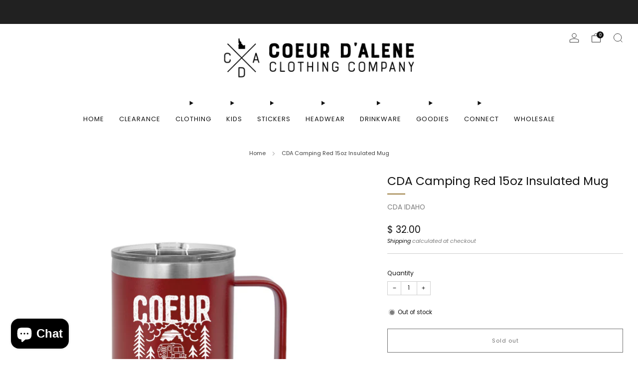

--- FILE ---
content_type: text/javascript
request_url: https://cdaidaho.com/cdn/shop/t/36/assets/product-recommendations.js?v=32580586123019913961729689175
body_size: 5
content:
class ProductRecommendations extends HTMLElement{constructor(){super(),this.fetch_delay=0}connectedCallback(){if(this.onPageLoad=this.hasAttribute("on-page-load"),this.onPageLoad)this._loadRecommendations();else{const handleIntersection=(entries,observer)=>{entries.forEach(entry=>{entry.isIntersecting&&(observer.unobserve(this),this.fetch_delay=Number(window.theme?.complementary_products_fetch_delay||"0"),setTimeout(()=>{this._loadRecommendations()},this.fetch_delay))})};new IntersectionObserver(handleIntersection.bind(this),{rootMargin:"0px 0px 400px 0px"}).observe(this)}}_loadRecommendations(){fetch(this.dataset.url).then(response=>response.text()).then(text=>{const html=document.createElement("div");html.innerHTML=text;const recommendations=html.querySelector("product-recommendations");if(recommendations&&recommendations.innerHTML.trim().length){const existingContentCards=this.querySelectorAll(".product-card"),newContentCards=Array.from(recommendations.querySelectorAll(".product-card"));if(newContentCards.length>0&&newContentCards.length>0&&existingContentCards.length===newContentCards.length?existingContentCards.forEach((card,i)=>card.replaceWith(newContentCards[i])):this.innerHTML=recommendations.innerHTML,this.dataset.quickShopDynamicCheckout==="true"){let shopifyPaymentButtonInterval=setInterval(()=>{window.Shopify.PaymentButton&&(window.Shopify.PaymentButton.init(),clearInterval(shopifyPaymentButtonInterval))},50)}if(document.body.dataset.animLoad==="true"&&typeof window.sr<"u"&&!this.hasAttribute("animated")){const title=this.querySelector(".section__title");title&&window.sr.reveal(title,{interval:50}),this.querySelectorAll(".product-card-top").forEach(el=>{const container=el.closest(".grid-layout");window.sr.reveal(el,{container,origin:"bottom",interval:50,reset:!0})})}}}).catch(e=>{console.error(e)})}}customElements.define("product-recommendations",ProductRecommendations);
//# sourceMappingURL=/cdn/shop/t/36/assets/product-recommendations.js.map?v=32580586123019913961729689175


--- FILE ---
content_type: text/javascript
request_url: https://cdaidaho.com/cdn/shop/t/36/assets/custom.js?v=101612360477050417211729689175
body_size: -781
content:
//# sourceMappingURL=/cdn/shop/t/36/assets/custom.js.map?v=101612360477050417211729689175
